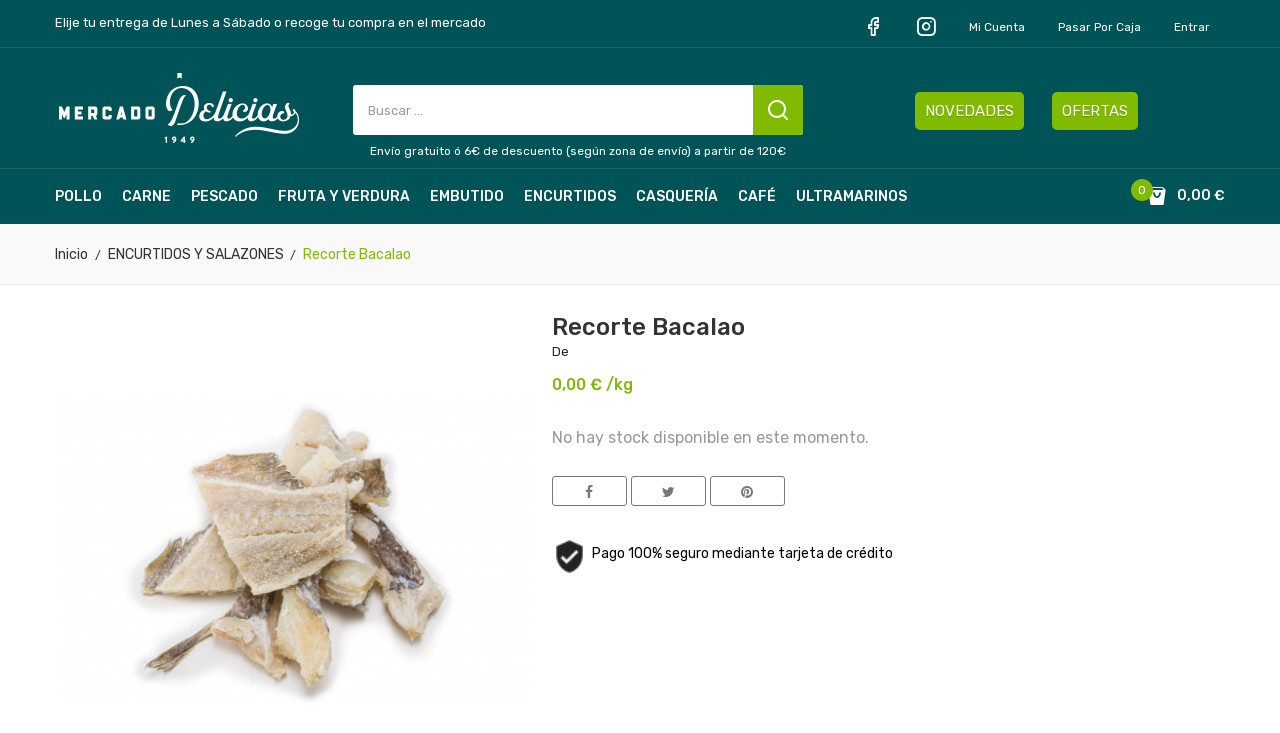

--- FILE ---
content_type: text/html; charset=utf-8
request_url: https://www.mercadodelicias.es/encurtidos-y-salazones/423-recorte-bacalao.html
body_size: 10349
content:
<!doctype html>
<html lang="es">

  <head>
    
      
  <meta charset="utf-8">


  <meta http-equiv="x-ua-compatible" content="ie=edge">



  <link rel="canonical" href="https://www.mercadodelicias.es/encurtidos-y-salazones/423-recorte-bacalao.html"> 

  <title>Recorte Bacalao</title>
<script data-keepinline="true">
    var ajaxGetProductUrl = '//www.mercadodelicias.es/module/cdc_googletagmanager/async';
    var ajaxShippingEvent = 1;
    var ajaxPaymentEvent = 1;

/* datalayer */
dataLayer = window.dataLayer || [];
    let cdcDatalayer = {"pageCategory":"product","event":"view_item","ecommerce":{"currency":"EUR","items":[{"item_name":"Recorte Bacalao","item_id":"423","price":"0","price_tax_exc":"0","item_brand":"BACALAO Y ENCURTIDOS YOLANDA EJARQUE","item_category":"ENCURTIDOS Y SALAZONES","quantity":1}],"value":"0"},"userLogged":0,"userId":"guest_657913","google_tag_params":{"ecomm_pagetype":"product","ecomm_prodid":"423","ecomm_totalvalue":0,"ecomm_category":"ENCURTIDOS Y SALAZONES","ecomm_totalvalue_tax_exc":0}};
    dataLayer.push(cdcDatalayer);

/* call to GTM Tag */
(function(w,d,s,l,i){w[l]=w[l]||[];w[l].push({'gtm.start':
new Date().getTime(),event:'gtm.js'});var f=d.getElementsByTagName(s)[0],
j=d.createElement(s),dl=l!='dataLayer'?'&l='+l:'';j.async=true;j.src=
'https://www.googletagmanager.com/gtm.js?id='+i+dl;f.parentNode.insertBefore(j,f);
})(window,document,'script','dataLayer','GTM-WGXTDZW');

/* async call to avoid cache system for dynamic data */
dataLayer.push({
  'event': 'datalayer_ready'
});
</script>

  <meta name="description" content="">
  <meta name="keywords" content="">
    


  <meta name="viewport" content="width=device-width, initial-scale=1">



  <link rel="icon" type="image/vnd.microsoft.icon" href="/img/favicon.ico?1593597362">
  <link rel="shortcut icon" type="image/x-icon" href="/img/favicon.ico?1593597362">

<link href="https://fonts.googleapis.com/css?family=Poppins:100,100i,200,200i,300,300i,400,400i,500,500i,600,600i,700,700i,800,800i,900,900i&amp;subset=devanagari,latin-ext" rel="stylesheet">

<link href="https://fonts.googleapis.com/css?family=Rubik:300,300i,400,400i,500,500i,700,700i,900,900i&display=swap" rel="stylesheet">
<script src="https://ajax.googleapis.com/ajax/libs/jquery/3.2.1/jquery.min.js"></script>

    <link rel="stylesheet" href="https://www.mercadodelicias.es/themes/theme_origine/assets/cache/theme-df1236254.css" type="text/css" media="all">




  

  <script type="text/javascript">
        var CLOSE = "Close Categories";
        var MORE = "More Categories";
        var POSSLIDESHOW_SPEED = "5000";
        var POS_HOME_SELLER_ITEMS = 5;
        var POS_HOME_SELLER_NAV = true;
        var POS_HOME_SELLER_PAGINATION = false;
        var POS_HOME_SELLER_SPEED = 1000;
        var id_lang = 1;
        var mercado_delicias = {"cookie_compra":"no"};
        var possearch_image = 1;
        var possearch_number = 15;
        var prestashop = {"cart":{"products":[],"totals":{"total":{"type":"total","label":"Total","amount":0,"value":"0,00\u00a0\u20ac"},"total_including_tax":{"type":"total","label":"Total (impuestos incl.)","amount":0,"value":"0,00\u00a0\u20ac"},"total_excluding_tax":{"type":"total","label":"Total (impuestos excl.)","amount":0,"value":"0,00\u00a0\u20ac"}},"subtotals":{"products":{"type":"products","label":"Subtotal","amount":0,"value":"0,00\u00a0\u20ac"},"discounts":null,"shipping":{"type":"shipping","label":"Transporte","amount":0,"value":"Gratis"},"tax":null},"products_count":0,"summary_string":"0 art\u00edculos","vouchers":{"allowed":1,"added":[]},"discounts":[],"minimalPurchase":0,"minimalPurchaseRequired":""},"currency":{"name":"Euro","iso_code":"EUR","iso_code_num":"978","sign":"\u20ac"},"customer":{"lastname":null,"firstname":null,"email":null,"birthday":null,"newsletter":null,"newsletter_date_add":null,"optin":null,"website":null,"company":null,"siret":null,"ape":null,"is_logged":false,"gender":{"type":null,"name":null},"addresses":[]},"language":{"name":"Espa\u00f1ol (Spanish)","iso_code":"es","locale":"es-ES","language_code":"es","is_rtl":"0","date_format_lite":"d\/m\/Y","date_format_full":"d\/m\/Y H:i:s","id":1},"page":{"title":"","canonical":null,"meta":{"title":"Recorte Bacalao","description":"","keywords":"","robots":"index"},"page_name":"product","body_classes":{"lang-es":true,"lang-rtl":false,"country-ES":true,"currency-EUR":true,"layout-full-width":true,"page-product":true,"tax-display-disabled":true,"product-id-423":true,"product-Recorte Bacalao":true,"product-id-category-14":true,"product-id-manufacturer-7":true,"product-id-supplier-0":true,"product-available-for-order":true},"admin_notifications":[]},"shop":{"name":"Mercado Delicias","logo":"\/img\/mercado-de-las-delicias-logo-1582202525.jpg","stores_icon":"\/img\/logo_stores.png","favicon":"\/img\/favicon.ico"},"urls":{"base_url":"https:\/\/www.mercadodelicias.es\/","current_url":"https:\/\/www.mercadodelicias.es\/encurtidos-y-salazones\/423-recorte-bacalao.html","shop_domain_url":"https:\/\/www.mercadodelicias.es","img_ps_url":"https:\/\/www.mercadodelicias.es\/img\/","img_cat_url":"https:\/\/www.mercadodelicias.es\/img\/c\/","img_lang_url":"https:\/\/www.mercadodelicias.es\/img\/l\/","img_prod_url":"https:\/\/www.mercadodelicias.es\/img\/p\/","img_manu_url":"https:\/\/www.mercadodelicias.es\/img\/m\/","img_sup_url":"https:\/\/www.mercadodelicias.es\/img\/su\/","img_ship_url":"https:\/\/www.mercadodelicias.es\/img\/s\/","img_store_url":"https:\/\/www.mercadodelicias.es\/img\/st\/","img_col_url":"https:\/\/www.mercadodelicias.es\/img\/co\/","img_url":"https:\/\/www.mercadodelicias.es\/themes\/theme_origine\/assets\/img\/","css_url":"https:\/\/www.mercadodelicias.es\/themes\/theme_origine\/assets\/css\/","js_url":"https:\/\/www.mercadodelicias.es\/themes\/theme_origine\/assets\/js\/","pic_url":"https:\/\/www.mercadodelicias.es\/upload\/","pages":{"address":"https:\/\/www.mercadodelicias.es\/direccion","addresses":"https:\/\/www.mercadodelicias.es\/direcciones","authentication":"https:\/\/www.mercadodelicias.es\/iniciar-sesion","cart":"https:\/\/www.mercadodelicias.es\/carrito","category":"https:\/\/www.mercadodelicias.es\/index.php?controller=category","cms":"https:\/\/www.mercadodelicias.es\/index.php?controller=cms","contact":"https:\/\/www.mercadodelicias.es\/contactenos","discount":"https:\/\/www.mercadodelicias.es\/descuento","guest_tracking":"https:\/\/www.mercadodelicias.es\/seguimiento-pedido-invitado","history":"https:\/\/www.mercadodelicias.es\/historial-compra","identity":"https:\/\/www.mercadodelicias.es\/datos-personales","index":"https:\/\/www.mercadodelicias.es\/","my_account":"https:\/\/www.mercadodelicias.es\/mi-cuenta","order_confirmation":"https:\/\/www.mercadodelicias.es\/confirmacion-pedido","order_detail":"https:\/\/www.mercadodelicias.es\/index.php?controller=order-detail","order_follow":"https:\/\/www.mercadodelicias.es\/seguimiento-pedido","order":"https:\/\/www.mercadodelicias.es\/pedido","order_return":"https:\/\/www.mercadodelicias.es\/index.php?controller=order-return","order_slip":"https:\/\/www.mercadodelicias.es\/facturas-abono","pagenotfound":"https:\/\/www.mercadodelicias.es\/pagina-no-encontrada","password":"https:\/\/www.mercadodelicias.es\/recuperar-contrase\u00f1a","pdf_invoice":"https:\/\/www.mercadodelicias.es\/index.php?controller=pdf-invoice","pdf_order_return":"https:\/\/www.mercadodelicias.es\/index.php?controller=pdf-order-return","pdf_order_slip":"https:\/\/www.mercadodelicias.es\/index.php?controller=pdf-order-slip","prices_drop":"https:\/\/www.mercadodelicias.es\/ofertas","product":"https:\/\/www.mercadodelicias.es\/index.php?controller=product","search":"https:\/\/www.mercadodelicias.es\/busqueda","sitemap":"https:\/\/www.mercadodelicias.es\/mapa del sitio","stores":"https:\/\/www.mercadodelicias.es\/tiendas","supplier":"https:\/\/www.mercadodelicias.es\/proveedor","register":"https:\/\/www.mercadodelicias.es\/iniciar-sesion?create_account=1","order_login":"https:\/\/www.mercadodelicias.es\/pedido?login=1"},"alternative_langs":{"es":"https:\/\/www.mercadodelicias.es\/encurtidos-y-salazones\/423-recorte-bacalao.html"},"theme_assets":"\/themes\/theme_origine\/assets\/","actions":{"logout":"https:\/\/www.mercadodelicias.es\/?mylogout="},"no_picture_image":{"bySize":{"side_default":{"url":"https:\/\/www.mercadodelicias.es\/img\/p\/es-default-side_default.jpg","width":70,"height":70},"small_default":{"url":"https:\/\/www.mercadodelicias.es\/img\/p\/es-default-small_default.jpg","width":98,"height":98},"cart_default":{"url":"https:\/\/www.mercadodelicias.es\/img\/p\/es-default-cart_default.jpg","width":125,"height":125},"home_default":{"url":"https:\/\/www.mercadodelicias.es\/img\/p\/es-default-home_default.jpg","width":350,"height":350},"medium_default":{"url":"https:\/\/www.mercadodelicias.es\/img\/p\/es-default-medium_default.jpg","width":458,"height":458},"large_default":{"url":"https:\/\/www.mercadodelicias.es\/img\/p\/es-default-large_default.jpg","width":600,"height":600}},"small":{"url":"https:\/\/www.mercadodelicias.es\/img\/p\/es-default-side_default.jpg","width":70,"height":70},"medium":{"url":"https:\/\/www.mercadodelicias.es\/img\/p\/es-default-home_default.jpg","width":350,"height":350},"large":{"url":"https:\/\/www.mercadodelicias.es\/img\/p\/es-default-large_default.jpg","width":600,"height":600},"legend":""}},"configuration":{"display_taxes_label":false,"display_prices_tax_incl":false,"is_catalog":false,"show_prices":true,"opt_in":{"partner":false},"quantity_discount":{"type":"discount","label":"Descuento"},"voucher_enabled":1,"return_enabled":0},"field_required":[],"breadcrumb":{"links":[{"title":"Inicio","url":"https:\/\/www.mercadodelicias.es\/"},{"title":"ENCURTIDOS Y SALAZONES","url":"https:\/\/www.mercadodelicias.es\/14-encurtidos-y-salazones"},{"title":"Recorte Bacalao","url":"https:\/\/www.mercadodelicias.es\/encurtidos-y-salazones\/423-recorte-bacalao.html"}],"count":3},"link":{"protocol_link":"https:\/\/","protocol_content":"https:\/\/"},"time":1769275395,"static_token":"4450b3aced66a942d27a4d3b55a57463","token":"4176bdb036942052d67a1d785d51a8b9"};
        var psr_icon_color = "#F19D76";
      </script>



  <!-- emarketing start -->


<!-- emarketing end -->




    
  <meta property="og:type" content="product">
  <meta property="og:url" content="https://www.mercadodelicias.es/encurtidos-y-salazones/423-recorte-bacalao.html">
  <meta property="og:title" content="Recorte Bacalao">
  <meta property="og:site_name" content="Mercado Delicias">
  <meta property="og:description" content="">
  <meta property="og:image" content="https://www.mercadodelicias.es/1687-large_default/recorte-bacalao.jpg">
  <meta property="product:pretax_price:amount" content="0">
  <meta property="product:pretax_price:currency" content="EUR">
  <meta property="product:price:amount" content="0">
  <meta property="product:price:currency" content="EUR">
  
  </head>

  <body id="product" class="lang-es country-es currency-eur layout-full-width page-product tax-display-disabled product-id-423 product-recorte-bacalao product-id-category-14 product-id-manufacturer-7 product-id-supplier-0 product-available-for-order">

    
      <!-- Google Tag Manager (noscript) -->
<noscript><iframe src="https://www.googletagmanager.com/ns.html?id=GTM-WGXTDZW"
height="0" width="0" style="display:none;visibility:hidden"></iframe></noscript>
<!-- End Google Tag Manager (noscript) -->

    

    <main>
      
              

      <header id="header">
        
          

<nav class="header-nav">
	<div class="container">
		<div class="head-mensaje">Elije tu entrega de Lunes a Sábado o recoge tu compra en el mercado</div>
		<div class="hidden-md-down">
			     <div id="_desktop_user_info">
	<div class="user-info-block selector-block Login">
		<div class="currency-selector localiz_block dropdown js-dropdown">
			
			<ul class="links">
				<li>
					<a href="https://www.facebook.com/MercadoDeliciasZaragoza/" target="_blank"><i class="icon-facebook"></i></a>
				</li>
				<li>
					<a href="https://www.instagram.com/mercadodeliciaszaragoza/" target="_blank"><i class="icon-instagram"></i></a>
				</li>
				<li>
					<a href="https://www.mercadodelicias.es/mi-cuenta" rel="nofollow" class="dropdown-item">Mi cuenta</a>
				</li>
				<li>
					<a href="https://www.mercadodelicias.es/carrito?action=show" class="dropdown-item" >Pasar por caja</a>
				</li>
				<li class="Sign">
										  <a
						href="https://www.mercadodelicias.es/mi-cuenta"
						title="Acceda a su cuenta de cliente"
						rel="nofollow" class="dropdown-item"
					  >
						<span>Entrar</span>
					  </a>
				</li>
						</ul>
		</div>
	</div>
	
</div>



		</div>
		<div class="hidden-lg-up  mobile">
			<div class="row row-mobile">
				<div class="mobile-left col-mobile col-md-4 col-xs-4">
					<div class="float-xs-left" id="menu-icon">
						<i class="material-icons d-inline">&#xE5D2;</i>
					</div>
					<div id="mobile_top_menu_wrapper" class="row hidden-lg-up" style="display:none;">
						<div class="top-header-mobile">
							<div id="_mobile_user_info"></div>	
							<div id="_mobile_static"></div>
						</div>
						
						<div id="_mobile_currency_selector"></div>
						<div id="_mobile_language_selector"></div>				
									
						<div class="menu-close"> 
							menu <i class="material-icons float-xs-right">arrow_back</i>
						</div>
						<div class="menu-tabs">							
							<div class="js-top-menu-bottom">												
								<div id="_mobile_vegamenu">
									<ul>
										<li><a href="/11-pollos">POLLO</a></li>
										<li><a href="/13-carnes">CARNES</a></li>
										<li><a href="/16-pescados-y-mariscos">PESCADOS Y MARISCOS</a></li>
										<li><a href="/12-frutas-y-verduras">FRUTAS Y VERDURAS</a></li>
										<li><a href="/15-charcuteria">EMBUTIDOS</a></li>
										<li><a href="/14-bacalao-y-encurtidos">ENCURTIDOS</a></li>
										<li><a href="/17-menuceles-y-casqueria">CASQUERÍA</a></li>
										<li><a href="/18-cafes-e-infusiones">CAFÉS E INFUSIONES</a></li>
										<li><a href="/20-ultramarinos">ULTRAMARINOS</a></li>
										<li><a href="/ofertas">OFERTAS</a></li>
									</ul>
								</div>
							</div>
						</div>
					 </div>
				</div>
				<div class="mobile-center col-mobile col-md-4 col-xs-4">
					<div id="_mobile_logo"></div>
				</div>
				<div class="mobile-right col-mobile col-md-4 col-xs-4">
					<div id="_mobile_wishtlist"></div>
					<div id="_mobile_cart_block"></div>
					
				</div>
			</div>
			<div id="_mobile_phone"></div>
			<div id="_mobile_static"></div>
			<div id="_mobile_search_category"></div>
		</div>
	</div>
</nav>


  
  <div class="header-top">
	<div class="container">
		<div class="row">
			<div class="col col col-md-3" id="_desktop_logo">
								<a href="https://www.mercadodelicias.es/">
				<img class="logo img-responsive" src="/img/mercado-de-las-delicias-logo-1582202525.jpg" alt="Mercado Delicias">
				</a>
							</div>
			<div class=" col col-md-9 col-sm-12 position-static">
				<div class="header-content">
					<!-- pos search module TOP -->
<div id="_desktop_search_category" class="pos_search_top">
	<div id="pos_search_top">
		<form method="get" action="search" id="searchbox" class="form-inline form_search"  data-search-controller-url="/modules/possearchproducts/SearchProducts.php">
			<label for="pos_query_top"><!-- image on background --></label>
			<input type="hidden" name="controller" value="search">  
			<div class="pos_search form-group">
				  
			</div>
			<input type="text" name="s" value="" placeholder="Buscar ... " id="pos_query_top" class="search_query form-control ac_input" >
			<button type="submit" class="btn btn-default search_submit">
				
			</button>
		</form>
	</div>
</div>

<!-- /pos search module TOP -->
     	  	  <div class="col-xs-12 mensaje p-0 text-xs-center"><a href="/content/1-entrega">Envío gratuito ó 6€ de descuento (según zona de envío) a partir de 120€</a></div>
	       
					
				</div>
				     	  	  <div class="col-md-5 col-xs-12 anuncio"><a href="/novedades" class="boton-novedades">NOVEDADES</a> <a href="/ofertas" class="boton-ofertas">OFERTAS</a></div>
	       
			</div>
		</div>
	</div>
</div>
<div class="bottom_header hidden-md-down">
	<div class="container">
		<div id="_desktop_megamenu" class="use-sticky ">
<div class="pos-menu-horizontal">
	<ul class="menu-content"> 
			 			
				<li class="menu-item menu-item3   ">
					
					<a href="https://www.mercadodelicias.es/11-pollo" >
						
												<span>POLLO</span>
																	</a>
																									</li>
			 			
				<li class="menu-item menu-item4   ">
					
					<a href="https://www.mercadodelicias.es/13-carne" >
						
												<span>CARNE</span>
																	</a>
																									</li>
			 			
				<li class="menu-item menu-item8   ">
					
					<a href="https://www.mercadodelicias.es/16-pescado-y-marisco" >
						
												<span>PESCADO</span>
																	</a>
																									</li>
			 			
				<li class="menu-item menu-item5   ">
					
					<a href="https://www.mercadodelicias.es/12-fruta-y-verdura" >
						
												<span>FRUTA Y VERDURA</span>
																	</a>
																									</li>
			 			
				<li class="menu-item menu-item7   ">
					
					<a href="https://www.mercadodelicias.es/15-embutido-y-charcuteria" >
						
												<span>EMBUTIDO</span>
																	</a>
																									</li>
			 			
				<li class="menu-item menu-item6   ">
					
					<a href="https://www.mercadodelicias.es/14-encurtidos-y-salazones" >
						
												<span>ENCURTIDOS</span>
																	</a>
																									</li>
			 			
				<li class="menu-item menu-item11   ">
					
					<a href="https://www.mercadodelicias.es/17-casqueria" >
						
												<span>CASQUERÍA</span>
																	</a>
																									</li>
			 			
				<li class="menu-item menu-item10   ">
					
					<a href="https://www.mercadodelicias.es/18-cafe-e-infusiones" >
						
												<span>CAFÉ</span>
																	</a>
																									</li>
			 			
				<li class="menu-item menu-item13   ">
					
					<a href="https://www.mercadodelicias.es/20-ultramarinos" >
						
												<span>ULTRAMARINOS</span>
																	</a>
																									</li>
			</ul>
	
</div>
</div>
		     <div id="_desktop_cart_block">
<div class="blockcart cart-preview" data-refresh-url="//www.mercadodelicias.es/module/ps_shoppingcart/ajax" data-cartitems="0">
  <div class="button_cart">
	<a rel="nofollow" href="//www.mercadodelicias.es/carrito?action=show">
		<span class="item_txt">Carrito </span>
		<span class="item_count">0</span>
		<span class="item_total">0,00 €</span>
    </a>
  </div>
  <div class="popup_cart">
    <ul>
          </ul>
	<div class="price_content">
		<div class="cart-subtotals">
		  			<div class="products price_inline">
			  <span class="label">Subtotal</span>
			  <span class="value">0,00 €</span>
			</div>
		  			<div class=" price_inline">
			  <span class="label"></span>
			  <span class="value"></span>
			</div>
		  			<div class="shipping price_inline">
			  <span class="label">Transporte</span>
			  <span class="value">Gratis</span>
			</div>
		  			<div class=" price_inline">
			  <span class="label"></span>
			  <span class="value"></span>
			</div>
		  		</div>
		<div class="cart-total price_inline">
		  <span class="label">Total</span>
		  <span class="value">0,00 €</span>
		</div>
    </div>
	<div class="checkout">
		<a href="//www.mercadodelicias.es/carrito?action=show" class="btn btn-primary btn-success">Finalizar compra</a>
	</div>
  </div>
</div>
</div>

	</div>
</div>
  
  

        
      </header>
		
			<div class="gruod1">
					<div class="container-fluid">
						<div class="row">
							<div class="box2 col col col-xs-12">
								<div class=" pos_bannerslide">
																	</div>
							</div>
						</div>
					</div>
			</div>
			
		
      
        
<aside id="notifications">
  <div class="container">
    
    
    
      </div>
</aside>
      
       
		  	<div class="breadcrumb_container">
				<div class="container">
					<nav data-depth="3" class="breadcrumb hidden-sm-down">
  <ol itemscope itemtype="http://schema.org/BreadcrumbList">
          
        <li itemprop="itemListElement" itemscope itemtype="http://schema.org/ListItem">
          <a itemprop="item" href="https://www.mercadodelicias.es/">
            <span itemprop="name">Inicio</span>
          </a>
          <meta itemprop="position" content="1">
        </li>
      
          
        <li itemprop="itemListElement" itemscope itemtype="http://schema.org/ListItem">
          <a itemprop="item" href="https://www.mercadodelicias.es/14-encurtidos-y-salazones">
            <span itemprop="name">ENCURTIDOS Y SALAZONES</span>
          </a>
          <meta itemprop="position" content="2">
        </li>
      
          
        <li itemprop="itemListElement" itemscope itemtype="http://schema.org/ListItem">
          <a itemprop="item" href="https://www.mercadodelicias.es/encurtidos-y-salazones/423-recorte-bacalao.html">
            <span itemprop="name">Recorte Bacalao</span>
          </a>
          <meta itemprop="position" content="3">
        </li>
      
      </ol>
</nav>
				</div>
			 </div> 
        
      <section id="wrapper">
        
        
				<div class="container">	
			<div class="row">
			  

			  
  <div id="content-wrapper" class="col-xs-12">
    
    
<section id="main" itemscope itemtype="https://schema.org/Product">
    <meta itemprop="url" content="https://www.mercadodelicias.es/encurtidos-y-salazones/423-recorte-bacalao.html">
	<div class="primary_block">
		<div class="row">
			<div class="col-md-5">
				
								<section class="page-content" id="content">
					
					

					
					<div class="images-container">
    
				<div class="product-cover tiene-">
            									<img class="js-qv-product-cover" src="https://www.mercadodelicias.es/1687-medium_default/recorte-bacalao.jpg" alt="" title="" style="width:100%;" itemprop="image">
				
            			<div class="layer hidden-sm-down" data-toggle="modal" data-target="#product-modal">
				<i class="material-icons zoom-in">&#xE8FF;</i>
			</div>
		</div>
    
    </div>

<script type="text/javascript">
	$(document).ready(function () {
		var owl = $("#product .images-container .product-images");
		owl.owlCarousel({
			autoPlay: false,
			smartSpeed: 1000,
			autoplayHoverPause: true,
			nav: true,
			dots: false,
			responsive: {
				0: {
					items: 2,
				},
				480: {
					items: 3,
				},
				768: {
					items: 2,
					nav: false,
				},
				992: {
					items: 3,
				},
				1200: {
					items: 3,
				}
			}
		});
		var owl = $(".quickview .images-container .product-images");
		owl.owlCarousel({
			autoPlay: false,
			smartSpeed: 1000,
			autoplayHoverPause: true,
			nav: true,
			dots: false,
			responsive: {
				0: {
					items: 2,
				},
				480: {
					items: 3,
				},
				768: {
					items: 2,
					nav: false,
				},
				992: {
					items: 3,
				},
				1200: {
					items: 3,
				}
			}
		});
	});
</script>

					
					<div class="scroll-box-arrows">
						<i class="material-icons left">&#xE314;</i>
						<i class="material-icons right">&#xE315;</i>
					</div>

					
				</section>
				
			</div>
			<div class="col-md-7">
				
				
					<h1 class="h1 namne_details" itemprop="name">Recorte Bacalao</h1>
				De 
				

								
				

				
				  <div class="product-prices">
    
          

    
      <div
        class="product-price h5 "
        itemprop="offers"
        itemscope
        itemtype="https://schema.org/Offer"
      >
        <link itemprop="availability" href="https://schema.org/InStock"/>
        <meta itemprop="priceCurrency" content="EUR">

        <div class="current-price">
                      <span itemprop="price" content="0,00">0,00 €</span> /kg
           
                  </div>

        
                  
      </div>
    

    
          

    
          

    
          

    

    <div class="tax-shipping-delivery-label">
            
      
    </div>
  </div>
				
				
									
				<div class="product-information">
					
					<div id="product-description-short-423" class="product-desc" itemprop="description"></div>
					

					
											<div class="product-actions">
							
							<form action="https://www.mercadodelicias.es/carrito" method="post" id="add-to-cart-or-refresh">
								<input type="hidden" name="token" value="4450b3aced66a942d27a4d3b55a57463">
								<input type="hidden" name="token_mod" id="token_mod" value="d2b4dccdf1a34b269621042357a45838bed8aac0">
								<input type="hidden" name="id_product" value="423" id="product_page_product_id">
								<input type="hidden" name="id_customization" value="0" id="product_customization_id">
								<input type="hidden" name="puesto" value="" id="puesto" />
								<input type="hidden" name="precio_ref" id="precio_ref" value="" />

								
								
								<div class="product-variants">
  </div>
								

								
																

								
								<section class="product-discounts">
  </section>
								

																	<div style="margin: 30px 0">
										No hay stock disponible en este momento.
									</div>
								
								

      <div class="social-sharing">
      <span>Conratir:</span>
      <ul>
                  <li><a href="https://www.facebook.com/sharer.php?u=https%3A%2F%2Fwww.mercadodelicias.es%2Fencurtidos-y-salazones%2F423-recorte-bacalao.html" title="Compartir" target="_blank"><i class="fa-facebook"></i></a></li>
                  <li><a href="https://twitter.com/intent/tweet?text=Recorte+Bacalao https%3A%2F%2Fwww.mercadodelicias.es%2Fencurtidos-y-salazones%2F423-recorte-bacalao.html" title="Tuitear" target="_blank"><i class="fa-twitter"></i></a></li>
                  <li><a href="https://www.pinterest.com/pin/create/button/?media=https%3A%2F%2Fwww.mercadodelicias.es%2F1687%2Frecorte-bacalao.jpg&amp;url=https%3A%2F%2Fwww.mercadodelicias.es%2Fencurtidos-y-salazones%2F423-recorte-bacalao.html" title="Pinterest" target="_blank"><i class="fa-pinterest"></i></a></li>
              </ul>
    </div>
  


								
								<input class="product-refresh ps-hidden-by-js" name="refresh" type="submit" value="Actualizar">
								
							</form>
							

						</div>

						<div class="blockreassurance_product">
            <div style="cursor:pointer;" onclick="window.open('https://www.mercadodelasdelicias.es/content/5-pago-seguro')">
            <span class="item-product">
                                                        <img class="svg invisible" src="/modules/blockreassurance/img/ic_verified_user_black_36dp_1x.png">
                                    &nbsp;
            </span>
                          <p class="block-title" style="color:#000000;">Pago 100% seguro mediante tarjeta de crédito</p>
                    </div>
        <div class="clearfix"></div>
</div>

					

				</div>
			</div>
		
		</div>
	</div>
	<div class="row">
		<div class="col-xs-12">
			<div class="tabs">
				<ul class="nav nav-tabs">
	
										<li class="nav-item">
						<a class="nav-link active" data-toggle="tab" href="#product-details">Detalles del producto</a>
					</li>
		
					
			
														</ul>

				<div class="tab-content" id="tab-content">
					<div class="tab-pane fade in" id="description">
						
						<div class="product-description"></div>
						
					</div>

					
					<div class="tab-pane fade in active"
     id="product-details"
     data-product="{&quot;id_shop_default&quot;:&quot;1&quot;,&quot;id_manufacturer&quot;:&quot;7&quot;,&quot;id_supplier&quot;:&quot;0&quot;,&quot;reference&quot;:&quot;&quot;,&quot;is_virtual&quot;:&quot;0&quot;,&quot;delivery_in_stock&quot;:&quot;&quot;,&quot;delivery_out_stock&quot;:&quot;&quot;,&quot;id_category_default&quot;:&quot;14&quot;,&quot;on_sale&quot;:&quot;0&quot;,&quot;online_only&quot;:&quot;0&quot;,&quot;ecotax&quot;:0,&quot;minimal_quantity&quot;:&quot;1&quot;,&quot;low_stock_threshold&quot;:null,&quot;low_stock_alert&quot;:&quot;0&quot;,&quot;price&quot;:&quot;0,00\u00a0\u20ac&quot;,&quot;unity&quot;:&quot;\/kg&quot;,&quot;unit_price_ratio&quot;:&quot;0.000000&quot;,&quot;additional_shipping_cost&quot;:&quot;0.00&quot;,&quot;customizable&quot;:&quot;0&quot;,&quot;text_fields&quot;:&quot;0&quot;,&quot;uploadable_files&quot;:&quot;0&quot;,&quot;redirect_type&quot;:&quot;301-category&quot;,&quot;id_type_redirected&quot;:&quot;0&quot;,&quot;available_for_order&quot;:&quot;1&quot;,&quot;available_date&quot;:&quot;0000-00-00&quot;,&quot;show_condition&quot;:&quot;0&quot;,&quot;condition&quot;:&quot;new&quot;,&quot;show_price&quot;:&quot;1&quot;,&quot;indexed&quot;:&quot;1&quot;,&quot;visibility&quot;:&quot;both&quot;,&quot;cache_default_attribute&quot;:&quot;0&quot;,&quot;advanced_stock_management&quot;:&quot;0&quot;,&quot;date_add&quot;:&quot;2020-02-14 12:48:07&quot;,&quot;date_upd&quot;:&quot;2021-02-17 12:36:33&quot;,&quot;pack_stock_type&quot;:&quot;3&quot;,&quot;meta_description&quot;:&quot;&quot;,&quot;meta_keywords&quot;:&quot;&quot;,&quot;meta_title&quot;:&quot;&quot;,&quot;link_rewrite&quot;:&quot;recorte-bacalao&quot;,&quot;name&quot;:&quot;Recorte Bacalao&quot;,&quot;description&quot;:&quot;&quot;,&quot;description_short&quot;:&quot;&quot;,&quot;available_now&quot;:&quot;&quot;,&quot;available_later&quot;:&quot;&quot;,&quot;id&quot;:423,&quot;id_product&quot;:423,&quot;out_of_stock&quot;:0,&quot;new&quot;:0,&quot;id_product_attribute&quot;:&quot;0&quot;,&quot;quantity_wanted&quot;:1,&quot;extraContent&quot;:[],&quot;allow_oosp&quot;:0,&quot;category&quot;:&quot;encurtidos-y-salazones&quot;,&quot;category_name&quot;:&quot;ENCURTIDOS Y SALAZONES&quot;,&quot;link&quot;:&quot;https:\/\/www.mercadodelicias.es\/encurtidos-y-salazones\/423-recorte-bacalao.html&quot;,&quot;attribute_price&quot;:0,&quot;price_tax_exc&quot;:0,&quot;price_without_reduction&quot;:0,&quot;reduction&quot;:0,&quot;specific_prices&quot;:[],&quot;quantity&quot;:0,&quot;quantity_all_versions&quot;:0,&quot;id_image&quot;:&quot;es-default&quot;,&quot;features&quot;:[{&quot;name&quot;:&quot;Tipo de producto&quot;,&quot;value&quot;:&quot;Bacalao en sal&quot;,&quot;id_feature&quot;:&quot;19&quot;,&quot;position&quot;:&quot;0&quot;},{&quot;name&quot;:&quot;Formato&quot;,&quot;value&quot;:&quot;Granel&quot;,&quot;id_feature&quot;:&quot;30&quot;,&quot;position&quot;:&quot;11&quot;}],&quot;attachments&quot;:[],&quot;virtual&quot;:0,&quot;pack&quot;:0,&quot;packItems&quot;:[],&quot;nopackprice&quot;:0,&quot;customization_required&quot;:false,&quot;rate&quot;:0,&quot;tax_name&quot;:&quot;&quot;,&quot;ecotax_rate&quot;:0,&quot;unit_price&quot;:&quot;&quot;,&quot;customizations&quot;:{&quot;fields&quot;:[]},&quot;id_customization&quot;:0,&quot;is_customizable&quot;:false,&quot;show_quantities&quot;:false,&quot;quantity_label&quot;:&quot;Art\u00edculo&quot;,&quot;quantity_discounts&quot;:[],&quot;customer_group_discount&quot;:0,&quot;images&quot;:[{&quot;bySize&quot;:{&quot;side_default&quot;:{&quot;url&quot;:&quot;https:\/\/www.mercadodelicias.es\/1687-side_default\/recorte-bacalao.jpg&quot;,&quot;width&quot;:70,&quot;height&quot;:70},&quot;small_default&quot;:{&quot;url&quot;:&quot;https:\/\/www.mercadodelicias.es\/1687-small_default\/recorte-bacalao.jpg&quot;,&quot;width&quot;:98,&quot;height&quot;:98},&quot;cart_default&quot;:{&quot;url&quot;:&quot;https:\/\/www.mercadodelicias.es\/1687-cart_default\/recorte-bacalao.jpg&quot;,&quot;width&quot;:125,&quot;height&quot;:125},&quot;home_default&quot;:{&quot;url&quot;:&quot;https:\/\/www.mercadodelicias.es\/1687-home_default\/recorte-bacalao.jpg&quot;,&quot;width&quot;:350,&quot;height&quot;:350},&quot;medium_default&quot;:{&quot;url&quot;:&quot;https:\/\/www.mercadodelicias.es\/1687-medium_default\/recorte-bacalao.jpg&quot;,&quot;width&quot;:458,&quot;height&quot;:458},&quot;large_default&quot;:{&quot;url&quot;:&quot;https:\/\/www.mercadodelicias.es\/1687-large_default\/recorte-bacalao.jpg&quot;,&quot;width&quot;:600,&quot;height&quot;:600}},&quot;small&quot;:{&quot;url&quot;:&quot;https:\/\/www.mercadodelicias.es\/1687-side_default\/recorte-bacalao.jpg&quot;,&quot;width&quot;:70,&quot;height&quot;:70},&quot;medium&quot;:{&quot;url&quot;:&quot;https:\/\/www.mercadodelicias.es\/1687-home_default\/recorte-bacalao.jpg&quot;,&quot;width&quot;:350,&quot;height&quot;:350},&quot;large&quot;:{&quot;url&quot;:&quot;https:\/\/www.mercadodelicias.es\/1687-large_default\/recorte-bacalao.jpg&quot;,&quot;width&quot;:600,&quot;height&quot;:600},&quot;legend&quot;:&quot;&quot;,&quot;cover&quot;:&quot;1&quot;,&quot;id_image&quot;:&quot;1687&quot;,&quot;position&quot;:&quot;1&quot;,&quot;associatedVariants&quot;:[]}],&quot;cover&quot;:{&quot;bySize&quot;:{&quot;side_default&quot;:{&quot;url&quot;:&quot;https:\/\/www.mercadodelicias.es\/1687-side_default\/recorte-bacalao.jpg&quot;,&quot;width&quot;:70,&quot;height&quot;:70},&quot;small_default&quot;:{&quot;url&quot;:&quot;https:\/\/www.mercadodelicias.es\/1687-small_default\/recorte-bacalao.jpg&quot;,&quot;width&quot;:98,&quot;height&quot;:98},&quot;cart_default&quot;:{&quot;url&quot;:&quot;https:\/\/www.mercadodelicias.es\/1687-cart_default\/recorte-bacalao.jpg&quot;,&quot;width&quot;:125,&quot;height&quot;:125},&quot;home_default&quot;:{&quot;url&quot;:&quot;https:\/\/www.mercadodelicias.es\/1687-home_default\/recorte-bacalao.jpg&quot;,&quot;width&quot;:350,&quot;height&quot;:350},&quot;medium_default&quot;:{&quot;url&quot;:&quot;https:\/\/www.mercadodelicias.es\/1687-medium_default\/recorte-bacalao.jpg&quot;,&quot;width&quot;:458,&quot;height&quot;:458},&quot;large_default&quot;:{&quot;url&quot;:&quot;https:\/\/www.mercadodelicias.es\/1687-large_default\/recorte-bacalao.jpg&quot;,&quot;width&quot;:600,&quot;height&quot;:600}},&quot;small&quot;:{&quot;url&quot;:&quot;https:\/\/www.mercadodelicias.es\/1687-side_default\/recorte-bacalao.jpg&quot;,&quot;width&quot;:70,&quot;height&quot;:70},&quot;medium&quot;:{&quot;url&quot;:&quot;https:\/\/www.mercadodelicias.es\/1687-home_default\/recorte-bacalao.jpg&quot;,&quot;width&quot;:350,&quot;height&quot;:350},&quot;large&quot;:{&quot;url&quot;:&quot;https:\/\/www.mercadodelicias.es\/1687-large_default\/recorte-bacalao.jpg&quot;,&quot;width&quot;:600,&quot;height&quot;:600},&quot;legend&quot;:&quot;&quot;,&quot;cover&quot;:&quot;1&quot;,&quot;id_image&quot;:&quot;1687&quot;,&quot;position&quot;:&quot;1&quot;,&quot;associatedVariants&quot;:[]},&quot;has_discount&quot;:false,&quot;discount_type&quot;:null,&quot;discount_percentage&quot;:null,&quot;discount_percentage_absolute&quot;:null,&quot;discount_amount&quot;:null,&quot;discount_amount_to_display&quot;:null,&quot;price_amount&quot;:0,&quot;unit_price_full&quot;:&quot;&quot;,&quot;show_availability&quot;:true,&quot;availability_message&quot;:&quot;Fuera de stock&quot;,&quot;availability_date&quot;:null,&quot;availability&quot;:&quot;unavailable&quot;}"
     role="tabpanel"
  >
  
          <div class="product-manufacturer">
          <h2></h2>

                      <img src="https://www.mercadodelasdelicias.es/img/m/.jpg" class="img img-thumbnail manufacturer-logo" alt="BACALAO Y ENCURTIDOS YOLANDA EJARQUE">
                </div>
          

  
      

  
      

  
    <div class="product-out-of-stock">
      
    </div>
  
        
  
      
</div>
					
					<div class="tab-pane fade in" id="idTab5">
						
					</div>
					
										
									</div>
			</div>
		</div>
	</div>
		
          
	
	
	
	
	<div class="modal fade js-product-images-modal" id="product-modal">
  <div class="modal-dialog" role="document">
    <div class="modal-content">
      <div class="modal-body">
                <figure>
          <img class="js-modal-product-cover product-cover-modal" width="600" src="https://www.mercadodelicias.es/1687-large_default/recorte-bacalao.jpg" alt="" title="" itemprop="image">
          <figcaption class="image-caption">
          
            <div id="product-description-short" itemprop="description"></div>
          
        </figcaption>
        </figure>
        <aside id="thumbnails" class="thumbnails js-thumbnails text-sm-center">
          
            <div class="js-modal-mask mask  nomargin ">
              <ul class="product-images js-modal-product-images">
                                  <li class="thumb-container">
                    <img data-image-large-src="https://www.mercadodelicias.es/1687-large_default/recorte-bacalao.jpg" class="thumb js-modal-thumb" src="https://www.mercadodelicias.es/1687-home_default/recorte-bacalao.jpg" alt="" title="" width="350" itemprop="image">
                  </li>
                              </ul>
            </div>
          
                  </aside>
      </div>
    </div><!-- /.modal-content -->
  </div><!-- /.modal-dialog -->
</div><!-- /.modal -->
	
	
	
	<footer class="page-footer">
		
		<!-- Footer content -->
		
	</footer>
	
<script>


	// productcomments
	$(document).on('click','#product_comments_block_extra ul.comments_advices a', function(e){
		$('*[class^="tab-pane"]').removeClass('active');
		$('*[class^="tab-pane"]').removeClass('in');
		$('div#idTab5').addClass('active');
		$('div#idTab5').addClass('in');

		$('ul.nav-tabs a[href^="#"]').removeClass('active');
		$('a[href="#idTab5"]').addClass('active');
	});
	(function(){
		$(window).on("load",function(){
			
			/* Page Scroll to id fn call */
			$("#product_comments_block_extra ul.comments_advices a.reviews ").mPageScroll2id({
				highlightSelector:"#product_comments_block_extra ul.comments_advices a.reviews ",
				offset:100,
			});
		});
	})(jQuery);
</script>
</section>

    
  </div>


			  
			</div>
        </div>
        
		 
      </section>

      <footer id="footer">
        
          <div class="footer-container">
	
	<div class="container">	
		<div class=" footer-middle">
			  <div class="row">	
					<div class="col-sm-12 col-md-12 col-lg-3 col-xs-12 ">
											<p><img src="/img/cms/Logo-col-pie-mercado-delicias-zaragoza.png" width="170" height="128" /></p>
<p><img src="/img/cms/Logo-Ayto-Zaragoza.png" alt="" width="170" height="60" /></p>
<p>Esta página web ha sido financiada por el Ayuntamiento de Zaragoza</p>
			

					</div>
					<div class="col-sm-12 col-md-12 col-lg-6 col-xs-12">
						<div class="row">
						      <div class="col-xs-12 col-sm-12 col-md-4 col-lg-4 links footer_block">
      <h3 class="h3 hidden-sm-down">EL MERCADO</h3>
            <div class="title clearfix hidden-md-up" data-target="#footer_sub_menu_52406" data-toggle="collapse">
        <h3 class="h3">EL MERCADO</h3>
        <span class="float-xs-right">
          <span class="navbar-toggler collapse-icons">
            <i class="material-icons add">keyboard_arrow_down</i>
            <i class="material-icons remove">keyboard_arrow_up</i>
          </span>
        </span>
      </div>
      <ul id="footer_sub_menu_52406" class="footer_list collapse">
                  <li>
            <a
                id="link-product-page-best-sales-1"
                class="cms-page-link"
                href="https://www.mercadodelicias.es/mas-vendidos"
                title="Los más vendidos"
                            >
              Los más vendidos
            </a>
          </li>
                  <li>
            <a
                id="link-static-page-contact-1"
                class="cms-page-link"
                href="https://www.mercadodelicias.es/contactenos"
                title="Contáctenos"
                            >
              Contacte con nosotros
            </a>
          </li>
                  <li>
            <a
                id="link-static-page-sitemap-1"
                class="cms-page-link"
                href="https://www.mercadodelicias.es/mapa del sitio"
                title="¿Perdido? Encuentre lo que está buscando"
                            >
              Mapa del sitio
            </a>
          </li>
                  <li>
            <a
                id="link-static-page-my-account-1"
                class="cms-page-link"
                href="https://www.mercadodelicias.es/mi-cuenta"
                title=""
                            >
              Mi cuenta
            </a>
          </li>
              </ul>
    </div>
      <div class="col-xs-12 col-sm-12 col-md-4 col-lg-4 links footer_block">
      <h3 class="h3 hidden-sm-down">INFORMACIÓN</h3>
            <div class="title clearfix hidden-md-up" data-target="#footer_sub_menu_66098" data-toggle="collapse">
        <h3 class="h3">INFORMACIÓN</h3>
        <span class="float-xs-right">
          <span class="navbar-toggler collapse-icons">
            <i class="material-icons add">keyboard_arrow_down</i>
            <i class="material-icons remove">keyboard_arrow_up</i>
          </span>
        </span>
      </div>
      <ul id="footer_sub_menu_66098" class="footer_list collapse">
                  <li>
            <a
                id="link-cms-page-1-2"
                class="cms-page-link"
                href="https://www.mercadodelicias.es/content/1-entrega"
                title="Nuestros términos y condiciones de envío"
                            >
              Envío
            </a>
          </li>
                  <li>
            <a
                id="link-cms-page-2-2"
                class="cms-page-link"
                href="https://www.mercadodelicias.es/content/2-devoluciones"
                title=""
                            >
              Devoluciones
            </a>
          </li>
                  <li>
            <a
                id="link-cms-page-4-2"
                class="cms-page-link"
                href="https://www.mercadodelicias.es/content/4-terminos-y-condiciones-de-uso"
                title="Nuestros términos y condiciones"
                            >
              Términos y condiciones
            </a>
          </li>
                  <li>
            <a
                id="link-custom-page-sobre-nosotros-2"
                class="custom-page-link"
                href="https://www.mercadodeliciasonline.es/"
                title=""
                 target="_blank"             >
              Sobre nosotros
            </a>
          </li>
              </ul>
    </div>
      <div class="col-xs-12 col-sm-12 col-md-4 col-lg-4 links footer_block">
      <h3 class="h3 hidden-sm-down">LEGAL</h3>
            <div class="title clearfix hidden-md-up" data-target="#footer_sub_menu_53967" data-toggle="collapse">
        <h3 class="h3">LEGAL</h3>
        <span class="float-xs-right">
          <span class="navbar-toggler collapse-icons">
            <i class="material-icons add">keyboard_arrow_down</i>
            <i class="material-icons remove">keyboard_arrow_up</i>
          </span>
        </span>
      </div>
      <ul id="footer_sub_menu_53967" class="footer_list collapse">
                  <li>
            <a
                id="link-cms-page-3-4"
                class="cms-page-link"
                href="https://www.mercadodelicias.es/content/3-aviso-legal"
                title="Aviso legal"
                            >
              Aviso legal
            </a>
          </li>
                  <li>
            <a
                id="link-cms-page-5-4"
                class="cms-page-link"
                href="https://www.mercadodelicias.es/content/5-politica-de-privacidad"
                title="Política de privacidad"
                            >
              Política de privacidad
            </a>
          </li>
                  <li>
            <a
                id="link-cms-page-6-4"
                class="cms-page-link"
                href="https://www.mercadodelicias.es/content/6-politica-de-cookies"
                title=""
                            >
              Política de cookies
            </a>
          </li>
              </ul>
    </div>
  

						</div>
					</div>
				  <div class="col-sm-12 col-md-12 col-lg-3 col-xs-12 form_ac">
						<div class="_form_3"></div><script src="https://mercadodelicias.activehosted.com/f/embed.php?id=3" type="text/javascript" charset="utf-8"></script>
					</div>
			  </div>
		</div>
		<div class="newsletter">
								<div class="container-fluid pie-copyright">
<div class="container">
<div class="col col-lg-6 col-sm-12 no-padding">
<p><a href="https://www.google.com/maps/place/Mercado+de+Delicias/@41.652886,-0.9058302,15z/data=!4m5!3m4!1s0x0:0xe54bed2f34e312ae!8m2!3d41.652886!4d-0.9058302" target="_blank" rel="nofollow">Alquileres Zaragozanos s.l. | Mercado de las Delicias</a></p>
</div>
<div class="footer-idenet">
<p><a href="https://www.idenet.net" target="_blank"> <img alt="Logo idenet diseño web zaragoza pie" data-src="https://www.mercadodelicias.es/Logo-idenet-diseno-web-zaragoza-pie.svg" src="https://www.mercadodelicias.es/Logo-idenet-diseno-web-zaragoza-pie.svg" width="50" height="50" /> <span>Idenet. Diseño web Zaragoza</span> </a></p>
</div>
</div>
</div>
			

		</div>
	</div>
	
</div>        
      </footer>

    </main>

    
        <script type="text/javascript" src="https://www.mercadodelicias.es/themes/theme_origine/assets/cache/bottom-7cfcf7253.js" ></script>


    

    
      
    
	<div class="back-top"><a href= "#" class="back-top-button"></a></div>
  </body>

</html>

--- FILE ---
content_type: application/javascript
request_url: https://prism.app-us1.com/?a=26318510&u=https%3A%2F%2Fwww.mercadodelicias.es%2Fencurtidos-y-salazones%2F423-recorte-bacalao.html
body_size: 117
content:
window.visitorGlobalObject=window.visitorGlobalObject||window.prismGlobalObject;window.visitorGlobalObject.setVisitorId('7dce185d-7852-4b79-9b9a-6debaac3bfeb', '26318510');window.visitorGlobalObject.setWhitelistedServices('', '26318510');